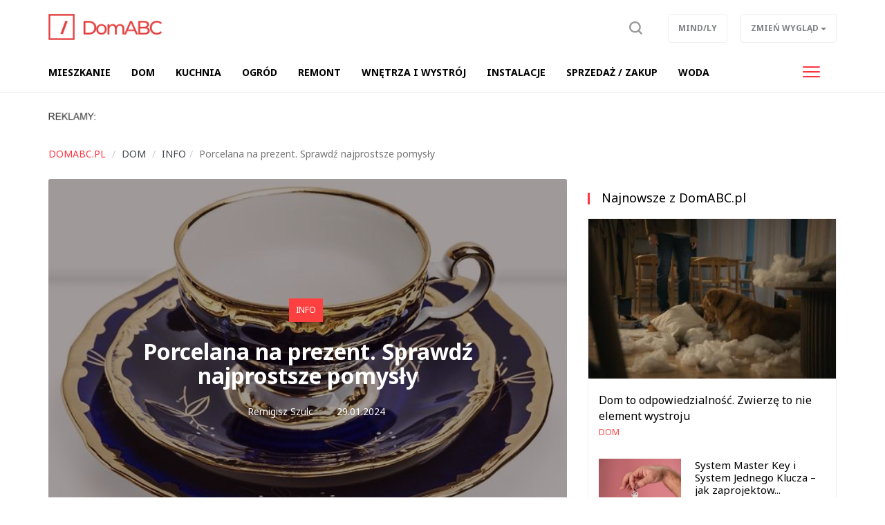

--- FILE ---
content_type: text/html; charset=UTF-8
request_url: https://domabc.pl/info,ac296/porcelana-na-prezent-sprawdz-najprostsze-pomysly,17165
body_size: 8065
content:
<!DOCTYPE html>

<html lang="pl">
<head>
	<title>Porcelana na prezent. Sprawdź najprostsze pomysły</title>
		<meta name="description" content="Szukasz wyjątkowego prezentu, który zachwyci swoją elegancją, funkcjonalnością i trwałością? Naczynia z porcelany są doskonałym wyborem. Niezależnie od okazji, porcelanowe naczynia to ponadczasowy i uniwersalny prezent, który zawsze sprawia radość.
...">
		<meta charset="utf-8">
	<meta name="viewport" content="width=device-width, initial-scale=1">
		<meta property="og:image" content="https://domabc.pl/files/gallery/1/20057-zdjecie-glowne-17165-porcelana-na-prezent-sprawdz-najprostsze-pomysly-0.jpg?1706535826">
			<meta property="og:description" content="Szukasz wyjątkowego prezentu, który zachwyci swoją elegancją, funkcjonalnością i trwałością? Naczynia z porcelany są doskonałym wyborem. Niezależnie od okazji, porcelanowe naczynia to ponadczasowy i uniwersalny prezent, który zawsze sprawia radość.
...">
	<meta property="og:title" content="Porcelana na prezent. Sprawdź najprostsze pomysły">
	<meta property="og:url" content="https://domabc.pl/info,ac296/porcelana-na-prezent-sprawdz-najprostsze-pomysly,17165">
		<meta property="og:type" content="article">
		<meta name="theme-color" content="#ff3440">
	<link rel="manifest" href="/files/layout/portal/7/manifest-web.json">
		<link rel="canonical" href="https://domabc.pl/info,ac296/porcelana-na-prezent-sprawdz-najprostsze-pomysly,17165">
		<link rel="icon" type="image/png" href="/files/layout/portal/7/favicon.png">
	
	<noscript>
			<link rel="preload" as="style" onload="this.rel = 'stylesheet'" href="https://domabc.pl/assets/css/../admin/vendor/bootstrap/css/bootstrap.min.css?1638795984" />

			<link rel="preload" as="style" onload="this.rel = 'stylesheet'" href="https://domabc.pl/assets/css/portal/7/style.css?1698145432" />

			<link rel="preload" as="style" onload="this.rel = 'stylesheet'" href="https://domabc.pl/assets/css/../admin/fonts/font-awesome/css/font-awesome.min.css?1638796009" />

	</noscript>
	<style>

						.articles h1.header, .module h2.header {color: #ff4040; border-top-color: #ff4040}
						.articles .btn, .articles a.btn {background-color: #ff4040}
						.module.type-import a.active {color: #ff4040}
						#comments ul li .options a {color: #ff4040}
						.info .category, #comments .submit {background-color: #ff4040}
						/*.article-list .category a, .articles .module .category a {color: #ff4040}*/
						.pagination ul li.active a, .pagination ul li:hover a {background-color: #ff4040}
						.pagination ul li a {color: #ff4040}
						.pagination ul li {border-color: #ff4040}
						
</style>

		

	
	
	<script async src="https://pagead2.googlesyndication.com/pagead/js/adsbygoogle.js?client=ca-pub-3736998935965459"
     crossorigin="anonymous"></script>
	
</head>
<body class="podstrona style_cat_296 lite" id="body">

	<div id="fb-root"></div>


<script>
		  (function(i,s,o,g,r,a,m){i['GoogleAnalyticsObject']=r;i[r]=i[r]||function(){
		  (i[r].q=i[r].q||[]).push(arguments)},i[r].l=1*new Date();a=s.createElement(o),
		  m=s.getElementsByTagName(o)[0];a.async=1;a.src=g;m.parentNode.insertBefore(a,m)
		  })(window,document,'script','//www.google-analytics.com/analytics.js','ga');

		  ga('create', 'UA-64349698-7', 'auto');
		  ga('send', 'pageview');

		</script>
	<header class="container-fluid head" style="">
		
		<div class="row">
			<nav class="menu navbar navbar-fixed-top">
	<div class="container-fluid master-top">
		<div class="row">
			<div class="container">
				<div class="navbar-header el_w">
			      	<div class="navbar-brand">
			      		<a class="brand " href="https://domabc.pl"><img alt="domabc.pl" class="img-responsive" title="domabc.pl" src="https://domabc.pl/assets/img/../../files/layout/portal/7/logo.png?1638796424" /></a>
			      					      						      					      		<div class="clearfix"></div>
			      	</div>
			      	
					
			        
			        <div class="el_w s" style="display: none" data-display="none" id="szukaj-top">
			        	<div class="close hidden-xs">X</div>
						<div class="container">
							<div class="search-tab">
								<form action="https://domabc.pl/wyszukaj" accept-charset="utf-8" method="post">
									<div class="row">
										<div class="col-xs-9 col-lg-10" style="padding-right: 0;">
											<input type="search" id="form_search_str_1" placeholder="Napisz czego szukasz..." name="search_str" value="" />
										</div>
										<div class="col-xs-3 col-lg-2" style="padding-left: 0; height: 49px;">
											<button type="submit" name="search"></button>
										</div>
										<div class="clearfix"></div>
									</div>
								</form>
							</div>
						</div>
						<div class="clearfix"></div>
					</div>
			        

				    <div class="pull-right el_w lnk">
				    	
						<a class="sr" data-toggle="dropdown" href="#"><span class="text"><img src="https://domabc.pl/assets/img/layout/ico-search.svg?1638796050" alt="" /></span></a>
				        
				    	<div class="dropdown pull-right">
						  <button class="btn btn-default dropdown-toggle" type="button" data-toggle="dropdown" aria-haspopup="true" aria-expanded="true" data-target=".zw">
						    <span class="hidden-xs">Zmień wygląd</span>
						    <span class="visible-xs">ZW</span>
						    <span class="caret"></span>
						  </button>
						  <ul class="dropdown-menu">
						    <li><a href="/index/view/0">Podstawowy</a></li>
						    <li><a href="/index/view/1">Lekki</a></li>
						  </ul>
						</div>
				    	<a class="btn hidden-xs" target="_blank" href="https://mindly.pl/">Mind/ly</a>
				    				    </div>
				    <button type="button" class="navbar-toggle" data-toggle="collapse" data-target=".navbar-collapse">
				      <span class="sr-only">Toggle navigation</span>
				      <span class="icon-bar"></span>
				      <span class="icon-bar"></span>
				      <span class="icon-bar"></span>
				    </button>
				    			    </div>
			</div>
		</div>
	</div>
	<div class="container-fluid master-menu">
		<div class="row">
			<div class="container">
				<div class="mmenu">
					<div class="signet hidden">
						<a href="https://domabc.pl/"><img alt="domabc.pl" class="img-responsive" title="domabc.pl" src="https://domabc.pl/assets/img/../../files/layout/portal/7/signet.png?1638796424" /></a>
					</div>
			        <div class="navbar-collapse collapse">
						<ul class="nav navbar-nav" id="menu" itemscope itemtype="http://schema.org/SiteNavigationElement">
							

																												
														<li  class="">
								<a class="dropdown-toggle drtoggle master m1 " itemprop="url" href="https://domabc.pl/dom,ac253?tag=mieszkanie"><span class="text" itemprop="name">Mieszkanie</span> <span class="divider hidden-xs">|</span></a>
								

															<meta itemprop="position" content="1" />
							</li>


							
																												
														<li  class="">
								<a class="dropdown-toggle drtoggle master m2 " itemprop="url" href="https://domabc.pl/dom,ac253?tag=dom"><span class="text" itemprop="name">Dom</span> <span class="divider hidden-xs">|</span></a>
								

															<meta itemprop="position" content="2" />
							</li>


							
																												
														<li  class="">
								<a class="dropdown-toggle drtoggle master m3 " itemprop="url" href="https://domabc.pl/kuchnia,ac222"><span class="text" itemprop="name">Kuchnia</span> <span class="divider hidden-xs">|</span></a>
								

															<meta itemprop="position" content="3" />
							</li>


							
																												
														<li  class="">
								<a class="dropdown-toggle drtoggle master m4 " itemprop="url" href="https://domabc.pl/dom,ac253?tag=ogr%C3%B3d"><span class="text" itemprop="name">Ogród</span> <span class="divider hidden-xs">|</span></a>
								

															<meta itemprop="position" content="4" />
							</li>


							
																												
														<li  class="">
								<a class="dropdown-toggle drtoggle master m5 " itemprop="url" href="https://domabc.pl/dom,ac253?tag=remont+i+budowa"><span class="text" itemprop="name">Remont </span> <span class="divider hidden-xs">|</span></a>
								

															<meta itemprop="position" content="5" />
							</li>


							
																												
														<li  class="">
								<a class="dropdown-toggle drtoggle master m6 " itemprop="url" href="https://domabc.pl/dom,ac253?tag=wn%C4%99trza+i+wystr%C3%B3j"><span class="text" itemprop="name">Wnętrza i wystrój</span> <span class="divider hidden-xs">|</span></a>
								

															<meta itemprop="position" content="6" />
							</li>


							
																												
														<li  class="">
								<a class="dropdown-toggle drtoggle master m7 " itemprop="url" href="https://domabc.pl/dom,ac253?tag=instalacje"><span class="text" itemprop="name">Instalacje</span> <span class="divider hidden-xs">|</span></a>
								

															<meta itemprop="position" content="7" />
							</li>


							
																												
														<li  class="">
								<a class="dropdown-toggle drtoggle master m8 " itemprop="url" href="https://domabc.pl/dom,ac253?tag=zakup+%2F+sprzeda%C5%BC"><span class="text" itemprop="name">Sprzedaż / Zakup</span> <span class="divider hidden-xs">|</span></a>
								

															<meta itemprop="position" content="8" />
							</li>


							
																												
														<li  class="">
								<a class="dropdown-toggle drtoggle master m9 " itemprop="url" href="https://domabc.pl/woda,ac293"><span class="text" itemprop="name">Woda</span> <span class="divider hidden-xs">|</span></a>
								

															<meta itemprop="position" content="9" />
							</li>


							
																												
														<li  class="hidden-lg">
								<a class="dropdown-toggle drtoggle master m10 " itemprop="url" href="https://energia360.pl"><span class="text" itemprop="name">Energia</span> <span class="divider hidden-xs">|</span></a>
								

															<meta itemprop="position" content="10" />
							</li>


							
																												
														<li  class="hidden-lg">
								<a class="dropdown-toggle drtoggle master m11 " itemprop="url" href="https://domabc.pl/dom,ac253?tag=inne"><span class="text" itemprop="name">Inne</span> <span class="divider hidden-xs">|</span></a>
								

															<meta itemprop="position" content="11" />
							</li>


							
																												
														<li  class="hidden-lg">
								<a class="dropdown-toggle drtoggle master m12 " itemprop="url" href="https://domabc.pl/info,ac296"><span class="text" itemprop="name">Info</span> <span class="divider hidden-xs">|</span></a>
								

															<meta itemprop="position" content="12" />
							</li>


							
																												
														<li  class="hidden-lg">
								<a class="dropdown-toggle drtoggle master m13 " itemprop="url" href="https://mindly.pl/"><span class="text" itemprop="name">wróć na Mind/ly</span> <span class="divider hidden-xs">|</span></a>
								

															<meta itemprop="position" content="13" />
							</li>


							
																									
																				
																				
																				
																				
																				
																				
																				
																																			<li class="pull-right visible-lg">
								<button type="button" class="navbar-toggle m-w" data-toggle="dropdown">
							      	<span class="sr-only">Toggle navigation</span>
							      	<span class="icon-bar"></span>
							      	<span class="icon-bar"></span>
							      	<span class="icon-bar"></span>
							    </button>
							    							    <ul class="dropdown-menu">
							    							
																				
													            <li class="">
										<a class="dropdown-toggle drtoggle master m10" href="https://energia360.pl"><span class="text">Energia</span></a>
									</li>
																				
													            <li class="">
										<a class="dropdown-toggle drtoggle master m11" href="https://domabc.pl/dom,ac253?tag=inne"><span class="text">Inne</span></a>
									</li>
																				
													            <li class="">
										<a class="dropdown-toggle drtoggle master m12" href="https://domabc.pl/info,ac296"><span class="text">Info</span></a>
									</li>
																				
													            <li class="">
										<a class="dropdown-toggle drtoggle master m13" href="https://mindly.pl/"><span class="text">wróć na Mind/ly</span></a>
									</li>
																																				</ul>
												    		</li>
				    		
							<li class="hidden"><a href="https://domabc.pl/account"><span class="text">Konto użytkownika</span></a></li>
							
							
						</ul>
					</div>
					
			        <div class="clearfix"></div>
			        					

					<div class="clearfix"></div>
				</div>

				<div class="clearfix"></div>
			</div>
		</div>
	</div>
</nav>
<div class="clearfix"></div>
<script>
	var menu_type = 0;


</script>
					</div>
				<div class="row">
			<div class="container top">	
				
	            <div class="clearfix"></div>
				<div class="ban  row ban-69" data-id="119">
					<div class="col-xs-12">
		            	<div style="" class="item">
		            		<p><img alt="" src="https://mindly.pl/45.png" style="width: 70px; height: 11px;" /></p>
		            	</div>
		            </div>
		            <div class="clearfix"></div>
		        </div>
		        <div class="clearfix"></div>
				
			</div>
			
			

		</div>
			
			</header>
	<div class="container ">
		
		
	</div>
	<div class="container-fluid content">
		<div class="row">
		<div class="container articles">
	<div class="row article-view">
		
		<div class="col-xs-12 col-md-11">
			<div class="row">
				
		<ol class="breadcrumb" itemscope itemtype="http://schema.org/BreadcrumbList">
			<li itemprop="itemListElement" itemscope itemtype="http://schema.org/ListItem" class="home-bread"><a itemprop="item" title="domabc.pl" href="https://domabc.pl/"><span itemprop="name">domabc.pl</span></a>
				<meta itemprop="position" content="1" />
			</li>
				<li itemprop="itemListElement" itemscope itemtype="http://schema.org/ListItem"><a itemprop="item" title="Dom" href="https://domabc.pl/dom,ac253"><span itemprop="name">Dom</span></a>
					<meta itemprop="position" content="2" />
				</li>
				<li itemprop="itemListElement" itemscope itemtype="http://schema.org/ListItem"><a itemprop="item" title="Info" href="https://domabc.pl/info,ac296"><span itemprop="name">Info</span></a>
					<meta itemprop="position" content="2" />
				</li><li itemprop="itemListElement" itemscope itemtype="http://schema.org/ListItem" class="active" title="Porcelana na prezent. Sprawdź najprostsze pomysły"><span itemprop="name">Porcelana na prezent. Sprawdź najprostsze pomysły</span>
						<meta itemprop="position" content="3" />
					</li></ol>
			</div>
			
		</div>
		
		
		
		<div class="col-xs-12 col-md-8 col-lg-8 left">
			<div class="row">
				<div class="col-xs-12 top">
				
					<div class="photo lazy" 
						style="background-image: url(https://domabc.pl/files/gallery/1/20057-zdjecie-glowne-17165-porcelana-na-prezent-sprawdz-najprostsze-pomysly-1.jpg?1706535826)"
						data-src="https://domabc.pl/files/gallery/1/20057-zdjecie-glowne-17165-porcelana-na-prezent-sprawdz-najprostsze-pomysly-5.jpg?1706535826">

												<div class="info">
							<div class="col-xs-12 col-sm-10 col-sm-push-1">
								<div class="category"><a href="https://domabc.pl/info,ac296">Info</a></div>
								<h1 class="header">
									Porcelana na prezent. Sprawdź najprostsze pomysły
																	</h1>
								<div class="data">
									
									<a class="author" title="Zobacz artykuły użytkownika" rel="noindex" href="https://domabc.pl/article?author=29"><i class="fa fa-user"></i>Remigisz Szulc</a>
												            			<div class="dat"><i class="fa fa-calendar"></i>29.01.2024</div>

			            			<div class="clearfix"></div>
			            		</div>
			            	</div>
						</div>


					</div>
				</div>
			</div>
			
				<div class="row">	
					<div class="col-xs-12 col-md-12 content">
												<div data-loader="ajax" 
				data-src="/ajax/media/ban_show/122/1/1" 
				data-method="post" 
				class="lazy-ajax-d"></div>
												
						
						
												
						<script>
							window.addEventListener('load', function () {
								var string = $('.article-view .left .content .desc').html(),
							    length = string.length,
							    step = length/2,
							    i = 0,
							    j;

							    if($('.article-view .left .content .desc').find("p").length > 2)
							    	var search = '</p>';
							    else
							    	var search = '<br>';

							while (i < length) {
							    j = string.indexOf(search, i + step);

							    //console.log(i, j, length);

							    if (j === -1) {
							        j = length;
							    }
							    else
							    {
							    	string = string.substring(0, j) + '<div class="" id="baner-tresc"><div data-loader="ajax" data-src="/ajax/media/ban_show/121/1/1" data-method="post" class="lazy-ajax"></div></div>' + string.substring(j);
							    	$('.article-view .left .content .desc').html(string);
							    	lazy_ajax();
							    	break;
							    }
							    i = j;
							    
							}

							
								window.setTimeout(function () {
									//$('.article-view .left .content .ban-72').appendTo($('.article-view #baner-tresc'));
								}, 5000);
								
							}, false);
						</script>
												<div class="desc"><p><span style="font-weight: 400;">Szukasz wyjątkowego prezentu, który zachwyci swoją elegancją, funkcjonalnością i trwałością? Naczynia z porcelany są doskonałym wyborem. Niezależnie od okazji, porcelanowe naczynia to ponadczasowy i uniwersalny prezent, który zawsze sprawia radość.</span></p>

<p><span style="font-weight: 400;">Na rynku jest sporo produktów, które przykują Twoją uwagę. Jak więc wybrać najlepszy z nich? Dobrze kierować się gustem osoby obdarowywanej albo najbardziej uniwersalnymi rozwiązaniami.</span></p>

<h2><strong>Kubki i filiżanki na każdą okazję</strong></h2>

<p><span style="font-weight: 400;">Kubek czy filiżanka z porcelany będą idealne na prezent urodzinowy, imieninowy, Dzień Matki, Dzień Babci itd. Bogactwo wzorów pozwala dopasować kubek lub filiżankę do indywidualnych upodobań osoby, która świętuje.</span></p>

<p><span style="font-weight: 400;">Na uwagę zasługują na pewno kubki ręcznie zdobione, pozłacane, a także unikatowe egzemplarze. Jednak prezent z porcelany nie musi zrujnować naszego portfela - jest wiele budżetowych opcji na każdą kieszeń. Jeśli więc nie masz w planach zakupu kolekcjonerskiej filiżanki za kilkaset złotych, rozejrzyj się wśród produktów z niższej półki cenowej. W przypadku porcelany niższa cena wcale nie oznacza niższej jakości!</span></p>

<h2><strong>Prezent dla nowożeńców - klasyczny serwis obiadowy</strong></h2>

<p><span style="font-weight: 400;">Co kupić nowożeńcom, którzy wszystko mają? To dylemat, przed którym staje wielu gości weselnych. Każdemu zależy na tym, by podarunek od nich faktycznie był używany i nie wylądował zapomniany na strychu.</span></p>

<p><span style="font-weight: 400;">Porcelanowy serwis obiadowy spełnia te wymagania. Jest nie tylko praktyczny, ale także elegancki i trwały, będzie towarzyszył młodej parze przez wiele lat. Można go z powodzeniem używać wiele lat, zarówno podczas rodzinnych uroczystości, jak i spokojnych poranków we dwoje.</span></p>

<h2><strong>Porcelana na prezent&hellip; bez okazji!</strong></h2>

<p><span style="font-weight: 400;">Porcelana to również świetny pomysł na prezent bez specjalnej okazji &ndash; na przykład dla siebie lub bliskiej osoby. Zestaw porcelanowych naczyń do herbaty może być zaproszeniem do wspólnego spędzania czasu, celebracji chwil spokoju i rozmów przy filiżance aromatycznej herbaty. To więcej niż prezent - to zaproszenie do tworzenia wspomnień.</span></p>

<p><span style="font-weight: 400;">Coraz więcej osób prowadzi samodzielne gospodarstwa domowe albo mieszka na małym metrażu.W takich sytuacjach raczej nie korzysta się z porcelanowych serwisów o wielu elementach. Tu sprawdzą się pojedyncze, pasujące do siebie egzemplarze - ewentualnie minizestawy, które nie zajmą wiele miejsca.</span></p>

<h2><strong>Jak zapakować porcelanę na prezent?</strong></h2>

<p><span style="font-weight: 400;">Pakowanie <a href="https://porcelanabydgoszcz.pl/produkty/prezenty/" target="_blank">porcelany na prezent</a> wymaga szczególnej uwagi. Najpierw należy zadbać o bezpieczeństwo naczyń, owijając je w miękką tkaninę lub bąbelkową folię. Następnie umieścić je w sztywnym pudełku -najlepiej oryginalnym opakowaniu, aby zapewnić maksymalną ochronę.</span></p>

<p><span style="font-weight: 400;">Zewnętrzną stronę pudełka można ozdobić eleganckim papierem prezentowym i wstążką, dodając osobisty akcent. Etykieta z życzeniami lub ręcznie napisana kartka dodadzą prezentowi indywidualnego charakteru.</span></p>

<p><span style="font-weight: 400;">Chcesz zlecić pakowanie porcelany na prezent? Wiele sklepów, w tym Sklep Porcelana w Arkadzie, ma taką usługę w swojej ofercie.</span></p>

<h2><strong>Kubek, filiżanka czy zastawa stołowa? Wybierz porcelanę na prezent</strong></h2>

<p><span style="font-weight: 400;">Naczynia z porcelany to nie tylko przedmioty użytkowe, ale również symbole dbałości, tradycji i elegancji. Wybierając porcelanę na prezent, dajesz coś więcej niż przedmiot &ndash; to trwały symbol wspólnie spędzonych chwil, piękna i troski.</span></p>
</div>
												<div class="partner-info"><p>Komunikat prasowy</p></div>
						
												<div class="clearfix"></div>
						<a href="https://mindly.pl/zglos-swoj-pomysl-na-artykul,p,38" class="btn view-comments" target="_blank">Zgłoś swój pomysł na artykuł</a>
						<div class="clearfix"></div>
												<div data-loader="ajax" 
				data-src="/ajax/media/ban_show/120/1/1" 
				data-method="post" 
				class="lazy-ajax-d"></div>
												<div class="socials">
							<div class="fb-like" data-href="https://domabc.pl/info,ac296/porcelana-na-prezent-sprawdz-najprostsze-pomysly,17165" data-layout="standard" data-action="like" data-show-faces="false" data-share="true"></div>
						</div>
						
						
						
						<div class="clearfix"></div>
					</div>
															
					<div class="col-xs-12">
						
					</div>

										<div class="col-xs-12">
						<div class="row module">
							<div class="col-xs-12  footer-news article_related">
								<h2 class="header"><span>Więcej w tym dziale</span> <a href="https://domabc.pl/info,ac296">Zobacz wszystkie</a></h2>
								<div class="row" id="more-articles" data-id="17165" data-offset="0">
												            	</div>
				            	
								
							</div>
							<div class="col-xs-12">
								<a class="btn more-articles">Więcej artykułów</a>
							</div>
						</div>
					</div>

										
											<div class="clearfix"></div>
				</div>
				<div class="clearfix"></div>
			
			<div class="clearfix"></div>
		</div>
		<div class="col-xs-12 col-md-4 col-lg-4 right-side">
			<div class="row">
					<div class="col-xs-12 col-md-12 module type-blok">
	<div class="module type-latest row">
		<div class="col-xs-12">
			<div class="head-box">
				<div class="">
					<div class="group">
						<h2 class="">Najnowsze z DomABC.pl</h2>
						<div class="clearfix"></div>
					</div>
				</div>
			</div>
			<div class="bg">
				

				<div class="description ">
														<div class="medium-item col-xs-12 item tall">
				    	<div class="group">
				    		<a class="row" title="Dom to odpowiedzialność. Zwierzę to nie element wystroju" href="https://domabc.pl/dom,ac253/dom-to-odpowiedzialnosc-zwierze-to-nie-element-wystroju,20454">
				    			
			            		<div class="photo-box" style="background-image: url(https://domabc.pl/files/gallery/1/23433-zdjecie-glowne-20454-dom-to-odpowiedzialnosc-zwierze-to-nie-element-wystroju-3.jpg?1766150965)"></div>
			            		
			            		<div class="col-xs-12">
				            		<h2 class="title">Dom to odpowiedzialność. Zwierzę to nie element wystroju</h2>
				            	</div>
			            		<div class="clearfix"></div></a>
					    	<div class="category"><a style="color:#ff4040" href="https://domabc.pl/dom,ac253">Dom</a></div>
					    </div>
				    </div>
	                					
					
										                <div class="small-item col-xs-12 col-sm-6 col-md-12 item tall">
				    	<div class="group">
				    		<a class="row" title="​System Master Key i System Jednego Klucza – jak zaprojektować wygodną kontrolę dostępu w obiekcie?" href="https://domabc.pl/info,ac296/system-master-key-i-system-jednego-klucza-jak-zaprojektowac-wygodna-kontrole-dostepu-w-obiekcie,20445">
				    			<div class="col-xs-5">
			            			<div class="photo-box" style="background-image: url(https://domabc.pl/files/gallery/1/23424-zdjecie-glowne-20445-system-master-key-i-system-jednego-klucza-jak-zaprojektowac-wygodna-kontrole-dostepu-w-obiekcie-3.jpg?1766148938)"></div>
			            		</div>
			            		<div class="col-xs-7">
				            		<h2 class="title">​System Master Key i System Jednego Klucza – jak zaprojektow...</h2>
				            	</div>
			            		<div class="clearfix"></div></a>
					    	<div class="category"><a style="color:#ff4040" href="https://domabc.pl/info,ac296">Info</a></div>
					    </div>
				    </div>
				    
				    
	                					
					
										                <div class="small-item col-xs-12 col-sm-6 col-md-12 item tall">
				    	<div class="group">
				    		<a class="row" title="Jak długo obowiązuje umowa przedwstępna zakupu mieszkania?" href="https://domabc.pl/dom,ac253/jak-dlugo-obowiazuje-umowa-przedwstepna-zakupu-mieszkania,20446">
				    			<div class="col-xs-5">
			            			<div class="photo-box" style="background-image: url(https://domabc.pl/files/gallery/1/23425-zdjecie-glowne-20446-jak-dlugo-obowiazuje-umowa-przedwstepna-zakupu-mieszkania-3.jpg?1766149530)"></div>
			            		</div>
			            		<div class="col-xs-7">
				            		<h2 class="title">Jak długo obowiązuje umowa przedwstępna zakupu mieszkania?</h2>
				            	</div>
			            		<div class="clearfix"></div></a>
					    	<div class="category"><a style="color:#ff4040" href="https://domabc.pl/dom,ac253">Dom</a></div>
					    </div>
				    </div>
				    
				    
	                					
					
										                <div class="small-item col-xs-12 col-sm-6 col-md-12 item tall">
				    	<div class="group">
				    		<a class="row" title="Jakie ogrzewanie do łazienki? Poznaj popularne opcje" href="https://domabc.pl/dom,ac253/jakie-ogrzewanie-do-lazienki-poznaj-popularne-opcje,20447">
				    			<div class="col-xs-5">
			            			<div class="photo-box" style="background-image: url(https://domabc.pl/files/gallery/1/23426-zdjecie-glowne-20447-jakie-ogrzewanie-do-lazienki-poznaj-popularne-opcje-3.jpg?1766149717)"></div>
			            		</div>
			            		<div class="col-xs-7">
				            		<h2 class="title">Jakie ogrzewanie do łazienki? Poznaj popularne opcje</h2>
				            	</div>
			            		<div class="clearfix"></div></a>
					    	<div class="category"><a style="color:#ff4040" href="https://domabc.pl/dom,ac253">Dom</a></div>
					    </div>
				    </div>
				    
				    
	                					
					
										                <div class="small-item col-xs-12 col-sm-6 col-md-12 item tall">
				    	<div class="group">
				    		<a class="row" title="Korek na ścianie – poznaj zalety tego materiału" href="https://domabc.pl/dom,ac253/korek-na-scianie-poznaj-zalety-tego-materialu,20434">
				    			<div class="col-xs-5">
			            			<div class="photo-box" style="background-image: url(https://domabc.pl/files/gallery/1/23412-zdjecie-glowne-20434-korek-na-scianie-poznaj-zalety-tego-materialu-3.png?1766061057)"></div>
			            		</div>
			            		<div class="col-xs-7">
				            		<h2 class="title">Korek na ścianie – poznaj zalety tego materiału</h2>
				            	</div>
			            		<div class="clearfix"></div></a>
					    	<div class="category"><a style="color:#ff4040" href="https://domabc.pl/dom,ac253">Dom</a></div>
					    </div>
				    </div>
				    
				    
	                					
					
									<div class="clearfix"></div>
				</div>
			</div>
		</div>
	</div>
</div>

					
							<div class="clearfix"></div>
							<div class="module type-blok type-baner col-xs-12"><div class="bg"><div data-loader="ajax" 
				data-src="/ajax/media/ban_show/123/1/1" 
				data-method="post" 
				class="lazy-ajax-d"></div></div></div>
							<div class="clearfix"></div>
					</div>
		</div>
		<div class="clearfix"></div>

		
	</div>
</div>

<script>
(function()
{
	more_articles();
});					

</script>
	
		</div>
	</div>
		<div class="container-fluid footer">
		<div class="row">
			<div class="container">
				<div class="row">
					<div class="hidden-xs col-sm-3"><img alt="domabc.pl" class="img-responsive" title="domabc.pl" src="https://domabc.pl/assets/img/../../files/layout/portal/7/logo.png?1638796424" /></div>
					<div class="col-xs-9 col-sm-8">
						<p><a href="https://mindly.pl/redakcja,p,35">Redakcja</a> &nbsp; &nbsp; &nbsp; <a href="https://soluma.pl/cenniki/cennik-reklamy-na-portalach" rel="nofollow">Reklama</a> &nbsp; &nbsp; &nbsp; <a href="https://soluma.pl/kontakt-z-ar-soluma" rel="nofollow">Kontakt</a> &nbsp; &nbsp; &nbsp; <strong><a href="https://soluma.pl/oferta/reklama-na-portalach/lista-portali-soluma" rel="nofollow">Nasze portale i blogi</a></strong></p>

<p><br />
<small>Wszelkie prawa zastrzeżone&nbsp; |&nbsp;&nbsp;&nbsp;Dział&nbsp;tematyczny&nbsp;Mindly.pl&nbsp; &nbsp;|&nbsp; &nbsp;<a href="https://mindly.pl/materialy-w-publikacjach,p,170" rel="nofollow">Materiały w publikacjach</a>&nbsp; &nbsp;|&nbsp; &nbsp;<a href="https://mindly.pl/regulaminy,ac213/zasady-uzytkowania-naszych-witryn,628" rel="nofollow">Zasady korzystania &amp; Polityka prywatności</a>&nbsp;</small></p>

<p>&nbsp;</p>

					</div>
					<div class="col-xs-3 col-sm-1">
						<a title="Przewiń stronę do góry" class="to-top scroll" href="#body"><img src="https://domabc.pl/assets/img/layout/go-to-top.png?1638796050" alt="" /></a>
						
	        		</div>
				</div>
			</div>
		</div>
	</div>
	<script>
		function gifttospeed(href)
		{
			var giftofspeed = document.createElement('link');
			giftofspeed.rel = 'stylesheet';
			giftofspeed.href = href;
			giftofspeed.type = 'text/css';
			var godefer = document.getElementsByTagName('link')[0];
			godefer.parentNode.insertBefore(giftofspeed, godefer);
		}
		
		gifttospeed('/assets/css/portal/7/style.css');
		gifttospeed('/assets/admin/vendor/bootstrap/css/bootstrap.min.css');
		
		
		gifttospeed('https://fonts.googleapis.com/css?family=Noto+Serif:400,700');
		gifttospeed('https://fonts.googleapis.com/css?family=Noto+Sans:400,400i,700');

		
	</script>

	
	<script src="//domabc.pl/assets/cache/c0d1c44446daa52799f70ac3fd4effb3.js"></script>

	
				
	<!-- blueimp Gallery script -->
		<script async="async" src="//blueimp.github.io/Gallery/js/jquery.blueimp-gallery.min.js"></script>

	<script>
		var lnk = document.getElementById('links');
		if(lnk)
		{
			lnk.onclick = function (event) {
			    event = event || window.event;
			    var target = event.target || event.srcElement,
			        link = target.src ? target.parentNode : target,
			        options = {index: link, event: event},
			        links = this.getElementsByTagName('a');
			    blueimp.Gallery(links, options);
			}
		}
	</script>

		<div id="blueimp-gallery" class="blueimp-gallery blueimp-gallery-controls">
	    <div class="slides"></div>
	    <h3 class="title">title</h3>
	    <a class="prev">‹</a>
	    <a class="next">›</a>
	    <a class="close">×</a>
	    <a class="play-pause"></a>
	    <ol class="indicator"></ol>
	</div>
	
			<div class="container alerts">
			<div class="row"></div>
		</div>
	
		<script src="//cdnjs.cloudflare.com/ajax/libs/jquery.lazy/1.7.9/jquery.lazy.min.js"></script>
    <script src="//cdnjs.cloudflare.com/ajax/libs/jquery.lazy/1.7.9/jquery.lazy.plugins.min.js"></script>
		
	
	
	
	
	<script src="//domabc.pl/assets/cache/ccec3e066556bd6802c68b80d6151d81.js"></script>

	

		<link rel="preload" as="style" onload="this.rel = 'stylesheet'" href="https://domabc.pl/assets/css/../admin/vendor/plugins/jqueryupload/plugins/blueimp/css/blueimp-gallery.min.css?1638395544" />

	
			
	
	
	
	<script>
more_articles();
</script>

	
		<link href="https://fonts.googleapis.com/css?family=Poppins:300,400,500,700&display=swap" rel="stylesheet">
		<script>
		window.setTimeout(function () {
			(function(d, s, id) {
			  var js, fjs = d.getElementsByTagName(s)[0];
			  if (d.getElementById(id)) return;
			  js = d.createElement(s); js.id = id;
			  js.src = "//connect.facebook.net/pl_PL/sdk.js#xfbml=1&version=v2.0";
			  fjs.parentNode.insertBefore(js, fjs);
			}(document, 'script', 'facebook-jssdk'));
		}, 5000);
	</script>
</body>
</html>

--- FILE ---
content_type: text/html; charset=UTF-8
request_url: https://domabc.pl/ajax/articles/more_articles
body_size: 1114
content:
{"offset":6,"content":"\n\t    \t\t\t<div class=\"medium-item col-xs-12 col-sm-4 item\">\n\t\t\t\t    \t<div class=\"group\"><a class=\"row\" title=\"Oszcz\u0119dno\u015b\u0107 energii od zewn\u0105trz: Nowe rozwi\u0105zania dla twojego domu. \" href=\"https:\/\/domabc.pl\/info,ac296\/oszczednosc-energii-od-zewnatrz-nowe-rozwiazania-dla-twojego-domu,17142\">\n\t\t\t\t    \t\t\t<div class=\"col-xs-5 col-sm-12\">\n\t\t\t            \t\t\t<div class=\"photo-box lazy\" \n\t\t\t            \t\t\tstyle=\"background-image: url(https:\/\/domabc.pl\/files\/gallery\/1\/20032-zdjecie-glowne-17142-oszczednosc-energii-od-zewnatrz-nowe-rozwiazania-dla-twojego-domu-1.jpg?1706005397)\"\n\t\t\t            \t\t\tdata-src=\"https:\/\/domabc.pl\/files\/gallery\/1\/20032-zdjecie-glowne-17142-oszczednosc-energii-od-zewnatrz-nowe-rozwiazania-dla-twojego-domu-3.jpg?1706005397\"><\/div>\n\t\t\t            \t\t<\/div>\n\t\t\t            \t\t<div class=\"col-xs-7 col-sm-12\">\n\t\t\t\t            \t\t<h2 class=\"title\">Oszcz\u0119dno\u015b\u0107 energii od zewn\u0105trz: Nowe rozwi\u0105zania dla twojeg...<\/h2>\n\t\t\t\t            \t<\/div>\n\t\t\t            \t\t<div class=\"clearfix\"><\/div><\/a>\n\t\t\t\t\t    \t<div class=\"category\"><a style=\"color:#ff4040\" href=\"https:\/\/domabc.pl\/info,ac296\">Info<\/a><\/div>\n\t\t\t\t\t    <\/div>\n\t\t\t\t    <\/div>\n\n\t\t\t\t   \n\t    \t\t\t\n\t    \t\t\t<div class=\"medium-item col-xs-12 col-sm-4 item\">\n\t\t\t\t    \t<div class=\"group\"><a class=\"row\" title=\"Por\u00f3wnanie paneli winylowych \u0142azienkowych z innymi rodzajami pod\u0142\u00f3g \u2013 co wybra\u0107 do swojej \u0142azienki?\" href=\"https:\/\/domabc.pl\/info,ac296\/porownanie-paneli-winylowych-lazienkowych-z-innymi-rodzajami-podlog-co-wybrac-do-swojej-lazienki,17097\">\n\t\t\t\t    \t\t\t<div class=\"col-xs-5 col-sm-12\">\n\t\t\t            \t\t\t<div class=\"photo-box lazy\" \n\t\t\t            \t\t\tstyle=\"background-image: url(https:\/\/domabc.pl\/files\/gallery\/1\/19984-zdjecie-glowne-17097-porownanie-paneli-winylowych-lazienkowych-z-innymi-rodzajami-podlog-co-wybrac-do-swojej-lazienki-1.jpg?1705064332)\"\n\t\t\t            \t\t\tdata-src=\"https:\/\/domabc.pl\/files\/gallery\/1\/19984-zdjecie-glowne-17097-porownanie-paneli-winylowych-lazienkowych-z-innymi-rodzajami-podlog-co-wybrac-do-swojej-lazienki-3.jpg?1705064332\"><\/div>\n\t\t\t            \t\t<\/div>\n\t\t\t            \t\t<div class=\"col-xs-7 col-sm-12\">\n\t\t\t\t            \t\t<h2 class=\"title\">Por\u00f3wnanie paneli winylowych \u0142azienkowych z innymi rodzajami...<\/h2>\n\t\t\t\t            \t<\/div>\n\t\t\t            \t\t<div class=\"clearfix\"><\/div><\/a>\n\t\t\t\t\t    \t<div class=\"category\"><a style=\"color:#ff4040\" href=\"https:\/\/domabc.pl\/info,ac296\">Info<\/a><\/div>\n\t\t\t\t\t    <\/div>\n\t\t\t\t    <\/div>\n\n\t\t\t\t   \n\t    \t\t\t\n\t    \t\t\t<div class=\"medium-item col-xs-12 col-sm-4 item\">\n\t\t\t\t    \t<div class=\"group\"><a class=\"row\" title=\"Jak wybra\u0107 najlepsze \u0142\u00f3\u017cko do pokoju dziecka lub nastolatka?\" href=\"https:\/\/domabc.pl\/info,ac296\/jak-wybrac-najlepsze-lozko-do-pokoju-dziecka-lub-nastolatka,17122\">\n\t\t\t\t    \t\t\t<div class=\"col-xs-5 col-sm-12\">\n\t\t\t            \t\t\t<div class=\"photo-box lazy\" \n\t\t\t            \t\t\tstyle=\"background-image: url(https:\/\/domabc.pl\/files\/gallery\/1\/20011-zdjecie-glowne-17122-jak-wybrac-najlepsze-lozko-do-pokoju-dziecka-lub-nastolatka-1.jpg?1705571056)\"\n\t\t\t            \t\t\tdata-src=\"https:\/\/domabc.pl\/files\/gallery\/1\/20011-zdjecie-glowne-17122-jak-wybrac-najlepsze-lozko-do-pokoju-dziecka-lub-nastolatka-3.jpg?1705571056\"><\/div>\n\t\t\t            \t\t<\/div>\n\t\t\t            \t\t<div class=\"col-xs-7 col-sm-12\">\n\t\t\t\t            \t\t<h2 class=\"title\">Jak wybra\u0107 najlepsze \u0142\u00f3\u017cko do pokoju dziecka lub nastolatka?<\/h2>\n\t\t\t\t            \t<\/div>\n\t\t\t            \t\t<div class=\"clearfix\"><\/div><\/a>\n\t\t\t\t\t    \t<div class=\"category\"><a style=\"color:#ff4040\" href=\"https:\/\/domabc.pl\/info,ac296\">Info<\/a><\/div>\n\t\t\t\t\t    <\/div>\n\t\t\t\t    <\/div>\n\n\t\t\t\t   \n\t    \t\t\t\n\t    \t\t\t<div class=\"medium-item col-xs-12 col-sm-4 item\">\n\t\t\t\t    \t<div class=\"group\"><a class=\"row\" title=\"Projektowanie domu: kluczowe aspekty przy tworzeniu wyj\u0105tkowej przestrzeni \u017cyciowej\" href=\"https:\/\/domabc.pl\/info,ac296\/projektowanie-domu-kluczowe-aspekty-przy-tworzeniu-wyjatkowej-przestrzeni-zyciowej,17124\">\n\t\t\t\t    \t\t\t<div class=\"col-xs-5 col-sm-12\">\n\t\t\t            \t\t\t<div class=\"photo-box lazy\" \n\t\t\t            \t\t\tstyle=\"background-image: url(https:\/\/domabc.pl\/files\/gallery\/1\/20013-zdjecie-glowne-17124-projektowanie-domu-kluczowe-aspekty-przy-tworzeniu-wyjatkowej-przestrzeni-zyciowej-1.jpg?1705580518)\"\n\t\t\t            \t\t\tdata-src=\"https:\/\/domabc.pl\/files\/gallery\/1\/20013-zdjecie-glowne-17124-projektowanie-domu-kluczowe-aspekty-przy-tworzeniu-wyjatkowej-przestrzeni-zyciowej-3.jpg?1705580518\"><\/div>\n\t\t\t            \t\t<\/div>\n\t\t\t            \t\t<div class=\"col-xs-7 col-sm-12\">\n\t\t\t\t            \t\t<h2 class=\"title\">Projektowanie domu: kluczowe aspekty przy tworzeniu wyj\u0105tkow...<\/h2>\n\t\t\t\t            \t<\/div>\n\t\t\t            \t\t<div class=\"clearfix\"><\/div><\/a>\n\t\t\t\t\t    \t<div class=\"category\"><a style=\"color:#ff4040\" href=\"https:\/\/domabc.pl\/info,ac296\">Info<\/a><\/div>\n\t\t\t\t\t    <\/div>\n\t\t\t\t    <\/div>\n\n\t\t\t\t   \n\t    \t\t\t\n\t    \t\t\t<div class=\"medium-item col-xs-12 col-sm-4 item\">\n\t\t\t\t    \t<div class=\"group\"><a class=\"row\" title=\"Dlaczego warto inwestowa\u0107 w profesjonalne wyko\u0144czenie wn\u0119trz?\" href=\"https:\/\/domabc.pl\/info,ac296\/dlaczego-warto-inwestowac-w-profesjonalne-wykonczenie-wnetrz,17092\">\n\t\t\t\t    \t\t\t<div class=\"col-xs-5 col-sm-12\">\n\t\t\t            \t\t\t<div class=\"photo-box lazy\" \n\t\t\t            \t\t\tstyle=\"background-image: url(https:\/\/domabc.pl\/files\/gallery\/1\/19979-zdjecie-glowne-17092-dlaczego-warto-inwestowac-w-profesjonalne-wykonczenie-wnetrz-1.jpg?1704893306)\"\n\t\t\t            \t\t\tdata-src=\"https:\/\/domabc.pl\/files\/gallery\/1\/19979-zdjecie-glowne-17092-dlaczego-warto-inwestowac-w-profesjonalne-wykonczenie-wnetrz-3.jpg?1704893306\"><\/div>\n\t\t\t            \t\t<\/div>\n\t\t\t            \t\t<div class=\"col-xs-7 col-sm-12\">\n\t\t\t\t            \t\t<h2 class=\"title\">Dlaczego warto inwestowa\u0107 w profesjonalne wyko\u0144czenie wn\u0119trz...<\/h2>\n\t\t\t\t            \t<\/div>\n\t\t\t            \t\t<div class=\"clearfix\"><\/div><\/a>\n\t\t\t\t\t    \t<div class=\"category\"><a style=\"color:#ff4040\" href=\"https:\/\/domabc.pl\/info,ac296\">Info<\/a><\/div>\n\t\t\t\t\t    <\/div>\n\t\t\t\t    <\/div>\n\n\t\t\t\t   \n\t    \t\t\t\n\t    \t\t\t<div class=\"medium-item col-xs-12 col-sm-4 item\">\n\t\t\t\t    \t<div class=\"group\"><a class=\"row\" title=\"Meble na wymiar w sam raz dla Twojego wn\u0119trza\" href=\"https:\/\/domabc.pl\/info,ac296\/meble-na-wymiar-w-sam-raz-dla-twojego-wnetrza,16998\">\n\t\t\t\t    \t\t\t<div class=\"col-xs-5 col-sm-12\">\n\t\t\t            \t\t\t<div class=\"photo-box lazy\" \n\t\t\t            \t\t\tstyle=\"background-image: url(https:\/\/domabc.pl\/files\/gallery\/1\/19882-zdjecie-glowne-16998-laptopykomputery-1.jpg?1703065609)\"\n\t\t\t            \t\t\tdata-src=\"https:\/\/domabc.pl\/files\/gallery\/1\/19882-zdjecie-glowne-16998-laptopykomputery-3.jpg?1703065609\"><\/div>\n\t\t\t            \t\t<\/div>\n\t\t\t            \t\t<div class=\"col-xs-7 col-sm-12\">\n\t\t\t\t            \t\t<h2 class=\"title\">Meble na wymiar w sam raz dla Twojego wn\u0119trza<\/h2>\n\t\t\t\t            \t<\/div>\n\t\t\t            \t\t<div class=\"clearfix\"><\/div><\/a>\n\t\t\t\t\t    \t<div class=\"category\"><a style=\"color:#ff4040\" href=\"https:\/\/domabc.pl\/info,ac296\">Info<\/a><\/div>\n\t\t\t\t\t    <\/div>\n\t\t\t\t    <\/div>\n\n\t\t\t\t   \n\t    \t\t\t","article":{}}

--- FILE ---
content_type: text/html; charset=utf-8
request_url: https://www.google.com/recaptcha/api2/aframe
body_size: 265
content:
<!DOCTYPE HTML><html><head><meta http-equiv="content-type" content="text/html; charset=UTF-8"></head><body><script nonce="24nfzCS13F4S7rgMafTm-g">/** Anti-fraud and anti-abuse applications only. See google.com/recaptcha */ try{var clients={'sodar':'https://pagead2.googlesyndication.com/pagead/sodar?'};window.addEventListener("message",function(a){try{if(a.source===window.parent){var b=JSON.parse(a.data);var c=clients[b['id']];if(c){var d=document.createElement('img');d.src=c+b['params']+'&rc='+(localStorage.getItem("rc::a")?sessionStorage.getItem("rc::b"):"");window.document.body.appendChild(d);sessionStorage.setItem("rc::e",parseInt(sessionStorage.getItem("rc::e")||0)+1);localStorage.setItem("rc::h",'1766312069449');}}}catch(b){}});window.parent.postMessage("_grecaptcha_ready", "*");}catch(b){}</script></body></html>

--- FILE ---
content_type: text/html; charset=UTF-8
request_url: https://domabc.pl/ajax/media/ban_show/122/1/1
body_size: 229
content:

	            <div class="clearfix"></div>
				<div class="ban  row ban-61 countBan " data-id="122" data-url="https://soluma.pl/cenniki/cennik-tworzenia-stron-www/strona-www-biznes">
					<div class="col-xs-12">
		            	<div style="" class="item">
		            		<p>

<center><img alt="cennik stron www 2023 rok" src="https://mindly.pl/cennik_strony_www_2023.png" /></center>

</p>
		            	</div>
		            </div>
		            <div class="clearfix"></div>
		        </div>
		        <div class="clearfix"></div>

--- FILE ---
content_type: text/html; charset=UTF-8
request_url: https://domabc.pl/ajax/media/ban_show/120/1/1
body_size: 156
content:

	            <div class="clearfix"></div>
				<div class="ban  row ban-70 countBan " data-id="120" data-url="https://soluma.pl/">
					<div class="col-xs-12">
		            	<div style="" class="item">
		            		<p>

<center><img alt="dla firm" src="https://mindly.pl/3.png" /></center>

</p>

		            	</div>
		            </div>
		            <div class="clearfix"></div>
		        </div>
		        <div class="clearfix"></div>

--- FILE ---
content_type: text/html; charset=UTF-8
request_url: https://domabc.pl/ajax/media/ban_show/123/1/1
body_size: 184
content:

	            <div class="clearfix"></div>
				<div class="ban  row ban-71 countBan " data-id="123" data-url="https://solumagroup.pl/dolacz-do-nas/na-czym-to-polega">
					<div class="col-xs-12">
		            	<div style="" class="item">
		            		<p>

<center><img alt="dla firm" src="https://mindly.pl/4.png" /></center>

</p>
		            	</div>
		            </div>
		            <div class="clearfix"></div>
		        </div>
		        <div class="clearfix"></div>

--- FILE ---
content_type: image/svg+xml
request_url: https://domabc.pl/assets/img/layout/ico-search.svg?1638796050
body_size: 307
content:
<?xml version="1.0" encoding="UTF-8"?>
<svg width="15px" height="16px" viewBox="0 0 15 16" version="1.1" xmlns="http://www.w3.org/2000/svg" xmlns:xlink="http://www.w3.org/1999/xlink">
    <!-- Generator: sketchtool 49.2 (51160) - http://www.bohemiancoding.com/sketch -->
    <title>E8019E77-1090-419F-AE9C-F21AA2ED179B</title>
    <desc>Created with sketchtool.</desc>
    <defs></defs>
    <g id="Symbols" stroke="none" stroke-width="1" fill="none" fill-rule="evenodd">
        <g id="TOP-Menu" transform="translate(-1080.000000, -12.000000)">
            <g id="Page-1">
                <g transform="translate(1080.000000, 12.000000)">
                    <path d="M6.5625,0 C2.938125,0 0,2.938125 0,6.5625 C0,10.186875 2.938125,13.125 6.5625,13.125 C10.186875,13.125 13.125,10.186875 13.125,6.5625 C13.125,2.938125 10.186875,0 6.5625,0 M6.5625,1.875 C9.1471875,1.875 11.25,3.9778125 11.25,6.5625 C11.25,9.1471875 9.1471875,11.25 6.5625,11.25 C3.9778125,11.25 1.875,9.1471875 1.875,6.5625 C1.875,3.9778125 3.9778125,1.875 6.5625,1.875" id="Fill-1" fill="#9A9A9A"></path>
                    <path d="M10.5495937,10.818375 L14.2995937,14.568375" id="Stroke-3" stroke="#9A9A9A" stroke-width="2"></path>
                </g>
            </g>
        </g>
    </g>
</svg>

--- FILE ---
content_type: text/plain
request_url: https://www.google-analytics.com/j/collect?v=1&_v=j102&a=375815524&t=pageview&_s=1&dl=https%3A%2F%2Fdomabc.pl%2Finfo%2Cac296%2Fporcelana-na-prezent-sprawdz-najprostsze-pomysly%2C17165&ul=en-us%40posix&dt=Porcelana%20na%20prezent.%20Sprawd%C5%BA%20najprostsze%20pomys%C5%82y&sr=1280x720&vp=1280x720&_u=IEBAAEABAAAAACAAI~&jid=1696043609&gjid=122007272&cid=2005307552.1766312067&tid=UA-64349698-7&_gid=1342853936.1766312067&_r=1&_slc=1&z=1660659752
body_size: -448
content:
2,cG-SKW4EG635Y

--- FILE ---
content_type: image/svg+xml
request_url: https://domabc.pl/assets/img/layout/ico-search-w.svg
body_size: 323
content:
<?xml version="1.0" encoding="UTF-8"?>
<svg width="22px" height="22px" viewBox="0 0 22 22" version="1.1" xmlns="http://www.w3.org/2000/svg" xmlns:xlink="http://www.w3.org/1999/xlink">
    <!-- Generator: sketchtool 49.2 (51160) - http://www.bohemiancoding.com/sketch -->
    <title>072AAE3D-B077-443D-A88C-888CC5E0EF98</title>
    <desc>Created with sketchtool.</desc>
    <defs></defs>
    <g id="Page-1" stroke="none" stroke-width="1" fill="none" fill-rule="evenodd">
        <g id="Dropdown---Menu" transform="translate(-1271.000000, -70.000000)">
            <g id="Page-1" transform="translate(1271.000000, 70.000000)">
                <path d="M9.05172414,0 C4.05258621,0 0,4.113375 0,9.1875 C0,14.261625 4.05258621,18.375 9.05172414,18.375 C14.0508621,18.375 18.1034483,14.261625 18.1034483,9.1875 C18.1034483,4.113375 14.0508621,0 9.05172414,0 M9.05172414,2.625 C12.6168103,2.625 15.5172414,5.5689375 15.5172414,9.1875 C15.5172414,12.8060625 12.6168103,15.75 9.05172414,15.75 C5.48663793,15.75 2.5862069,12.8060625 2.5862069,9.1875 C2.5862069,5.5689375 5.48663793,2.625 9.05172414,2.625" id="Fill-1" fill="#FFFFFF"></path>
                <path d="M14.5511638,15.145725 L19.7235776,20.395725" id="Stroke-3" stroke="#FFFFFF" stroke-width="4"></path>
            </g>
        </g>
    </g>
</svg>